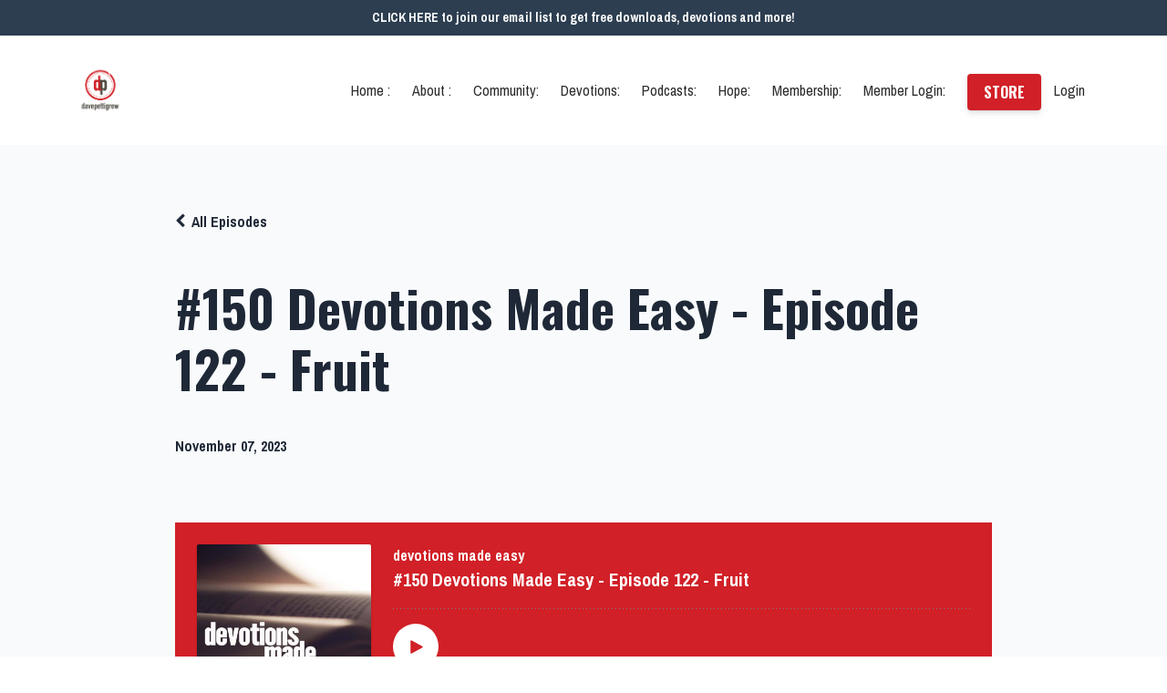

--- FILE ---
content_type: text/html; charset=utf-8
request_url: https://www.davepettigrew.net/podcasts/devotions-made-easy/episodes/2147726555
body_size: 8942
content:
<!DOCTYPE html>
<html lang="en">
  <head>

    <!-- Title and description ================================================== -->
    
              <meta name="csrf-param" content="authenticity_token">
              <meta name="csrf-token" content="QrB/Crneyd9WxnVCduby7ghupqQAzms5v/hJFnrWeuRA63ffX6iVuYxak36tcTZdLUFrs97+rSZ/iLSRb6bYxg==">
            
    <title>
      
        #150 Devotions Made Easy - Episode 122 - Fruit
      
    </title>
    <meta charset="utf-8" />
    <meta content="IE=edge,chrome=1" http-equiv="X-UA-Compatible">
    <meta name="viewport" content="width=device-width, initial-scale=1, maximum-scale=1, user-scalable=no">
    
      <meta name="description" content="Welcome to the devotions made easy podcast. Hosted by contemporary christian recording artist, worship leader &amp;amp; author davepettigrew. Join us each week as we take small snippets from God&#39;s word and make them easy to absorb, fun to listen to and relevant to your everyday life. We keep these..." />
    

    <!-- Helpers ================================================== -->
    <meta property="og:type" content="website">
<meta property="og:url" content="https://www.davepettigrew.net/podcasts/devotions-made-easy/episodes/2147726555">
<meta name="twitter:card" content="summary_large_image">

<meta property="og:title" content="#150 Devotions Made Easy - Episode 122 - Fruit">
<meta name="twitter:title" content="#150 Devotions Made Easy - Episode 122 - Fruit">


<meta property="og:description" content="Welcome to the devotions made easy podcast. Hosted by contemporary christian recording artist, worship leader &amp;amp; author davepettigrew. Join us each week as we take small snippets from God&#39;s word and make them easy to absorb, fun to listen to and relevant to your everyday life. We keep these...">
<meta name="twitter:description" content="Welcome to the devotions made easy podcast. Hosted by contemporary christian recording artist, worship leader &amp;amp; author davepettigrew. Join us each week as we take small snippets from God&#39;s word and make them easy to absorb, fun to listen to and relevant to your everyday life. We keep these...">


<meta property="og:image" content="https://kajabi-storefronts-production.kajabi-cdn.com/kajabi-storefronts-production/podcasts/thumbnails/2147486510/episodes/vdHJVPE8QACeI3sJT4su_file.jpg">
<meta name="twitter:image" content="https://kajabi-storefronts-production.kajabi-cdn.com/kajabi-storefronts-production/podcasts/thumbnails/2147486510/episodes/vdHJVPE8QACeI3sJT4su_file.jpg">


    <link href="https://kajabi-storefronts-production.kajabi-cdn.com/kajabi-storefronts-production/themes/2148322730/settings_images/S8sBNmmST9ijKRuYnsyd_DP-LOGO-FINAL.png?v=2" rel="shortcut icon" />
    <link rel="canonical" href="https://www.davepettigrew.net/podcasts/devotions-made-easy/episodes/2147726555" />

    <!-- CSS ================================================== -->
    <link rel="stylesheet" href="https://maxcdn.bootstrapcdn.com/bootstrap/4.0.0-alpha.4/css/bootstrap.min.css" integrity="sha384-2hfp1SzUoho7/TsGGGDaFdsuuDL0LX2hnUp6VkX3CUQ2K4K+xjboZdsXyp4oUHZj" crossorigin="anonymous">
    <link rel="stylesheet" href="https://maxcdn.bootstrapcdn.com/font-awesome/4.5.0/css/font-awesome.min.css">
    
      <link href="//fonts.googleapis.com/css?family=Archivo+Narrow:400,700,400italic,700italic|Oswald:400,700,400italic,700italic" rel="stylesheet" type="text/css">
    
    <link rel="stylesheet" media="screen" href="https://kajabi-app-assets.kajabi-cdn.com/assets/core-0d125629e028a5a14579c81397830a1acd5cf5a9f3ec2d0de19efb9b0795fb03.css" />
    <link rel="stylesheet" media="screen" href="https://kajabi-storefronts-production.kajabi-cdn.com/kajabi-storefronts-production/themes/2148322730/assets/styles.css?17685316353380458" />
    <link rel="stylesheet" media="screen" href="https://kajabi-storefronts-production.kajabi-cdn.com/kajabi-storefronts-production/themes/2148322730/assets/overrides.css?17685316353380458" />

    <!-- Container Width ================================================== -->
    
    

    <!-- Optional Background Image ======================================== -->
    

    <!-- Full Bleed Or Container ================================================== -->
    

    <!-- Header hook ================================================== -->
    <script type="text/javascript">
  var Kajabi = Kajabi || {};
</script>
<script type="text/javascript">
  Kajabi.currentSiteUser = {
    "id" : "-1",
    "type" : "Guest",
    "contactId" : "",
  };
</script>
<script type="text/javascript">
  Kajabi.theme = {
    activeThemeName: "Eastwood",
    previewThemeId: null,
    editor: false
  };
</script>
<meta name="turbo-prefetch" content="false">
<!-- Google Tag Manager -->
<script>(function(w,d,s,l,i){w[l]=w[l]||[];w[l].push({'gtm.start':
new Date().getTime(),event:'gtm.js'});var f=d.getElementsByTagName(s)[0],
j=d.createElement(s),dl=l!='dataLayer'?'&l='+l:'';j.async=true;j.src=
'https://www.googletagmanager.com/gtm.js?id='+i+dl;f.parentNode.insertBefore(j,f);
})(window,document,'script','dataLayer','GTM-M6H39974');</script>
<!-- End Google Tag Manager --><script>
(function(i,s,o,g,r,a,m){i['GoogleAnalyticsObject']=r;i[r]=i[r]||function(){
(i[r].q=i[r].q||[]).push(arguments)
},i[r].l=1*new Date();a=s.createElement(o),
m=s.getElementsByTagName(o)[0];a.async=1;a.src=g;m.parentNode.insertBefore(a,m)
})(window,document,'script','//www.google-analytics.com/analytics.js','ga');
ga('create', 'UA-4993561-3', 'auto', {});
ga('send', 'pageview');
</script>
<style type="text/css">
  #editor-overlay {
    display: none;
    border-color: #2E91FC;
    position: absolute;
    background-color: rgba(46,145,252,0.05);
    border-style: dashed;
    border-width: 3px;
    border-radius: 3px;
    pointer-events: none;
    cursor: pointer;
    z-index: 10000000000;
  }
  .editor-overlay-button {
    color: white;
    background: #2E91FC;
    border-radius: 2px;
    font-size: 13px;
    margin-inline-start: -24px;
    margin-block-start: -12px;
    padding-block: 3px;
    padding-inline: 10px;
    text-transform:uppercase;
    font-weight:bold;
    letter-spacing:1.5px;

    left: 50%;
    top: 50%;
    position: absolute;
  }
</style>
<script src="https://kajabi-app-assets.kajabi-cdn.com/vite/assets/track_analytics-999259ad.js" crossorigin="anonymous" type="module"></script><link rel="modulepreload" href="https://kajabi-app-assets.kajabi-cdn.com/vite/assets/stimulus-576c66eb.js" as="script" crossorigin="anonymous">
<link rel="modulepreload" href="https://kajabi-app-assets.kajabi-cdn.com/vite/assets/track_product_analytics-9c66ca0a.js" as="script" crossorigin="anonymous">
<link rel="modulepreload" href="https://kajabi-app-assets.kajabi-cdn.com/vite/assets/stimulus-e54d982b.js" as="script" crossorigin="anonymous">
<link rel="modulepreload" href="https://kajabi-app-assets.kajabi-cdn.com/vite/assets/trackProductAnalytics-3d5f89d8.js" as="script" crossorigin="anonymous">      <script type="text/javascript">
        if (typeof (window.rudderanalytics) === "undefined") {
          !function(){"use strict";window.RudderSnippetVersion="3.0.3";var sdkBaseUrl="https://cdn.rudderlabs.com/v3"
          ;var sdkName="rsa.min.js";var asyncScript=true;window.rudderAnalyticsBuildType="legacy",window.rudderanalytics=[]
          ;var e=["setDefaultInstanceKey","load","ready","page","track","identify","alias","group","reset","setAnonymousId","startSession","endSession","consent"]
          ;for(var n=0;n<e.length;n++){var t=e[n];window.rudderanalytics[t]=function(e){return function(){
          window.rudderanalytics.push([e].concat(Array.prototype.slice.call(arguments)))}}(t)}try{
          new Function('return import("")'),window.rudderAnalyticsBuildType="modern"}catch(a){}
          if(window.rudderAnalyticsMount=function(){
          "undefined"==typeof globalThis&&(Object.defineProperty(Object.prototype,"__globalThis_magic__",{get:function get(){
          return this},configurable:true}),__globalThis_magic__.globalThis=__globalThis_magic__,
          delete Object.prototype.__globalThis_magic__);var e=document.createElement("script")
          ;e.src="".concat(sdkBaseUrl,"/").concat(window.rudderAnalyticsBuildType,"/").concat(sdkName),e.async=asyncScript,
          document.head?document.head.appendChild(e):document.body.appendChild(e)
          },"undefined"==typeof Promise||"undefined"==typeof globalThis){var d=document.createElement("script")
          ;d.src="https://polyfill-fastly.io/v3/polyfill.min.js?version=3.111.0&features=Symbol%2CPromise&callback=rudderAnalyticsMount",
          d.async=asyncScript,document.head?document.head.appendChild(d):document.body.appendChild(d)}else{
          window.rudderAnalyticsMount()}window.rudderanalytics.load("2apYBMHHHWpiGqicceKmzPebApa","https://kajabiaarnyhwq.dataplane.rudderstack.com",{})}();
        }
      </script>
      <script type="text/javascript">
        if (typeof (window.rudderanalytics) !== "undefined") {
          rudderanalytics.page({"account_id":"2147507534","site_id":"2147510948"});
        }
      </script>
      <script type="text/javascript">
        if (typeof (window.rudderanalytics) !== "undefined") {
          (function () {
            function AnalyticsClickHandler (event) {
              const targetEl = event.target.closest('a') || event.target.closest('button');
              if (targetEl) {
                rudderanalytics.track('Site Link Clicked', Object.assign(
                  {"account_id":"2147507534","site_id":"2147510948"},
                  {
                    link_text: targetEl.textContent.trim(),
                    link_href: targetEl.href,
                    tag_name: targetEl.tagName,
                  }
                ));
              }
            };
            document.addEventListener('click', AnalyticsClickHandler);
          })();
        }
      </script>
<script>
!function(f,b,e,v,n,t,s){if(f.fbq)return;n=f.fbq=function(){n.callMethod?
n.callMethod.apply(n,arguments):n.queue.push(arguments)};if(!f._fbq)f._fbq=n;
n.push=n;n.loaded=!0;n.version='2.0';n.agent='plkajabi';n.queue=[];t=b.createElement(e);t.async=!0;
t.src=v;s=b.getElementsByTagName(e)[0];s.parentNode.insertBefore(t,s)}(window,
                                                                      document,'script','https://connect.facebook.net/en_US/fbevents.js');


fbq('init', '179343712851497');
fbq('track', "PageView");</script>
<noscript><img height="1" width="1" style="display:none"
src="https://www.facebook.com/tr?id=179343712851497&ev=PageView&noscript=1"
/></noscript>
<meta name='site_locale' content='en'><style type="text/css">
  /* Font Awesome 4 */
  .fa.fa-twitter{
    font-family:sans-serif;
  }
  .fa.fa-twitter::before{
    content:"𝕏";
    font-size:1.2em;
  }

  /* Font Awesome 5 */
  .fab.fa-twitter{
    font-family:sans-serif;
  }
  .fab.fa-twitter::before{
    content:"𝕏";
    font-size:1.2em;
  }
</style>
<link rel="stylesheet" href="https://cdn.jsdelivr.net/npm/@kajabi-ui/styles@1.0.4/dist/kajabi_products/kajabi_products.css" />
<script type="module" src="https://cdn.jsdelivr.net/npm/@pine-ds/core@3.14.0/dist/pine-core/pine-core.esm.js"></script>
<script nomodule src="https://cdn.jsdelivr.net/npm/@pine-ds/core@3.14.0/dist/pine-core/index.esm.js"></script>

  </head>
  <body>
    <div class="container container--main container--full">
      <div class="content-wrap">
        <div id="section-header" data-section-id="header"><!-- Header Variables -->























<!-- KJB Settings Variables -->





<style>
  .header {
    background: #fff;
  }
  
  .header .logo--text, .header--left .header-menu a {
    line-height: 60px;
  }
  .header .logo--image {
    height: 60px;
  }
  .header .logo img {
    max-height: 60px;
  }
  .announcement {
      background: #2c3e50;
      color: #fff;
    }
  /*============================================================================
    #Header User Menu Styles
  ==============================================================================*/
  .header .user__dropdown {
    background: #fff;
    top: 90px;
  }
  .header--center .user__dropdown {
    top: 50px;
  }
  
  /*============================================================================
    #Header Responsive Styles
  ==============================================================================*/
  @media (max-width: 767px) {
    .header .logo--text {
      line-height: 60px;
    }
    .header .logo--image {
      max-height: 60px;
    }
    .header .logo img {
      max-height: 60px;
    }
    .header .header-ham {
      top: 30px;
    }
  }
</style>



  <!-- Announcement Variables -->






<!-- KJB Settings Variables -->


<style>
  .announcement {
    background: #2c3e50;
    color: #fff;
  }
  a.announcement:hover {
    color: #fff;
  }
</style>


  
    <a href="http://www.davesemaillist.com" class="announcement" kjb-settings-id="sections_header_settings_show_header_announcement" target="_blank">
      
        CLICK HERE to join our email list to get free downloads, devotions and more!
      
    </a>
  


  <div class="header header--light header--left" kjb-settings-id="sections_header_settings_background_color">
    <div class="container">
      
        <a href="/" class="logo logo--image">
          <img src="https://kajabi-storefronts-production.kajabi-cdn.com/kajabi-storefronts-production/themes/2148322730/settings_images/czHmqAuWRdieMxyMyOmY_DP-LOGO-with-Name.png" kjb-settings-id="sections_header_settings_logo"/>
        </a>
      
      <div class="header-ham">
        <span></span>
        <span></span>
        <span></span>
      </div>
      <div kjb-settings-id="sections_header_settings_menu" class="header-menu">
        
          
            <a href="https://www.davepettigrew.net/">Home :</a>
          
            <a href="https://www.davepettigrew.net/about">About :</a>
          
            <a href="https://www.davepettigrew.net/community">Community:</a>
          
            <a href="https://www.davepettigrew.net/blog">Devotions:</a>
          
            <a href="https://www.davepettigrew.net/podcasts">Podcasts:</a>
          
            <a href="https://www.davepettigrew.net/there-is-hope-movement">Hope:</a>
          
            <a href="https://www.davepettigrew.net/jointheworshiproom">Membership:</a>
          
            <a href="https://www.davepettigrew.net/login">Member Login:</a>
          
        
        
          












<style>
  /*============================================================================
    #Individual CTA Style
  ==============================================================================*/
  .btn--solid.btn--1626283492645 {
    background: #d12027 !important;
    border-color: #d12027 !important;
    color: #fff !important;
  }
  .btn--solid.btn--1626283492645:hover {
    color: #fff !important;
  }
  .btn--outline.btn--1626283492645 {
    border-color: #d12027 !important;
    color: #d12027 !important;
  }
  .btn--outline.btn--1626283492645:hover {
    color: #d12027 !important;
  }
</style>
<a
  href="http://www.thedpshop.com"
  class="btn btn-cta btn-- btn--solid btn-- btn--1626283492645"
  data-num-seconds=""
  kjb-settings-id="sections_header_blocks_1626283492645_settings_btn_action"
  target="_blank"id="block-1626283492645" >STORE</a>

        
        <!-- User Dropdown Variables -->





<!-- KJB Settings Variables -->






  <span kjb-settings-id="sections_header_settings_language_login"><a href="/login">Login</a></span>


      </div>
    </div>
  </div>


</div>
        


        <style type='text/css'>
        .podcasts-episodes .btn {
  border-color: #d12027;
  color: #fff;
  background: #d12027;
}

        .podcasts-episodes .dropdown-toggle:hover {
  cursor: pointer;
}

      </style>
  <link rel="stylesheet" href="https://kajabi-app-assets.kajabi-cdn.com/assets/podcasts-295f7e9450cea787207c89be169f9eeaf71f91ee4961387db3217f29ebee2f84.css" media="all" />
  <link rel="alternate" type="application/rss+xml" title="devotions made easy" href="https://app.kajabi.com/podcasts/2147486510/feed" />
  

<style type="text/css">
  .podcast-intro__title,
  h1.podcast-intro__title {
    color: #1F2837;
  }
  
  .truncate {
    color: #1F2837;
  }

  .podcast-intro__author {
    color: #1F2837;
  }

  .podcast-intro__short-description {
    color: #1F2837;
  }

  .podcast-intro__cta,
  .podcast-intro__cta:hover,
  .btn-primary.podcast-intro__cta,
  .btn-primary.podcast-intro__cta:hover,
  .podcast-episode__pagination a.btn,
  .podcast-episode__pagination a.btn:hover,
  .podcast-episode__pagination .pagination a.btn,
  .podcast-episode__pagination .pagination a.btn:hover {
    color: #fff;
    background-color: #d12027;
    border-color: #d12027;
  }

  .podcast-episode-header__meta,
  .podcast-episode-header__meta i {
    color: #1F2837;
  }

  .podcast-episode-header__all-episodes-link a,
  .podcast-episode-header__all-episodes-link i {
    color: #1F2837;
  }

  h1.podcast-episode-header__title,
  .podcast-episode-header__title,
  .podcast-modal__read-more {
    color: #1F2837;
  }

  .podcast-intro {
    background-color: #f8fafb;
    color: #1F2837;
  }

  .podcast-episode-header,
  .podcast-episode-header::after {
    background-color: #f8fafb;
    color: #1F2837;
  }

  .podcast-episode-transcript {
    background-color: #f8fafb;
    color: #1F2837;
  }

  .podcast-episode-transcript .podcast-episode-transcript__title {
    color: #1F2837;
  }

  .btn.podcast-default-btn {
    border-color: #d12027;
    background: transparent;
    color: #d12027;
  }

  .podcast-intro__rss {
    background-color: #d12027;
  }
</style>



<div class="podcasts-episodes podcasts-episodes-show premier-page-content">
  <div class="sizer ">
    



<section class="podcast-episode-header">
  <div class="container">
    <div class="inner-container podcast-episode-header__content">
      <h1 class="podcast-episode-header__title">#150 Devotions Made Easy - Episode 122 - Fruit</h1>
      <nav class="podcast-episode-header__all-episodes-link" aria-label="Breadcrumbs">
        <i class="fa fa-chevron-left"></i>
        <a href="https://www.davepettigrew.net/podcasts/devotions-made-easy">All Episodes</a>
      </nav>

      <p class="podcast-episode-header__meta">
        
        
        <time datetime="2023-11-07T14:00:00Z" data-local="time" data-format="%B %d, %Y">November 07, 2023</time>
      </p>
    </div>
  </div>
</section>


<section class="container podcast-episode__content" data-kjb-component="PlayerManager">
  <div class="inner-container">
    <div class="podcast-episode__media"><script type="application/json" id="podcast_episode_2147726555-config">{"podcast":{"title":"devotions made easy","description":"Welcome to the devotions made easy podcast.  Hosted by contemporary christian recording artist, worship leader \u0026amp; author davepettigrew.  Join us each week as we take small snippets from God's word and make them easy to absorb, fun to listen to and relevant to your everyday life.  We keep these devotions short and to the point.  We know your busy but we also know that it's important to spend time in God's word each day.  Thanks for being here.  Be sure to hit the subscribe button. Thanks!","thumbnailUrl":"https://kajabi-storefronts-production.kajabi-cdn.com/kajabi-storefronts-production/site/2147510948/podcasts/66e2bd1e-e7db-4feb-9075-41b3f5b58755.jpg","brandSettings":{"accent_color":"#f8fafb","accent_text_color":"#1F2837","primary_color":"#d12027","primary_text_color":"#fff","font_family":"Archivo Narrow"},"url":"https://www.davepettigrew.net/podcasts/devotions-made-easy","feedUrl":"https://app.kajabi.com/podcasts/2147486510/feed","locale":"en"},"episode":{"title":"#150 Devotions Made Easy - Episode 122 - Fruit","episodeNumber":null,"explicit":false,"description":"\u003cp\u003eWelcome to the devotions made easy podcast. Hosted by contemporary christian recording artist, worship leader \u0026amp; author davepettigrew. Join us each week as we take small snippets from God's word and make them easy to absorb, fun to listen to and relevant to your everyday life. We keep these devotions short and to the point. We know your busy but we also know that it's important to spend time in God's word each day. Thanks for being here. Be sure to hit the subscribe button. Thanks! Join our community at http://www.joindavesband.com and get access to over 1000 written devotions over 100 video devotions, weekly worship videos, weekly bible studies, weekly worship livestreams, CD's, T-Shirts, Hats and more.\u0026nbsp; We're a community of friends seeking Jesus daily.\u0026nbsp; New content is being added each day.\u0026nbsp; There's over 250 hours of content in our member area.\u0026nbsp; The best part is that the first few dollars of your membership goes straight to helping us sponsor a child and saving a life. Thanks for being with us.\u003c/p\u003e","thumbnailUrl":"https://kajabi-storefronts-production.kajabi-cdn.com/kajabi-storefronts-production/podcasts/thumbnails/2147486510/episodes/vdHJVPE8QACeI3sJT4su_file.jpg","publicationDate":"2023-11-07T14:00:00Z","duration":"834.246625","url":"https://www.davepettigrew.net/podcasts/devotions-made-easy/episodes/2147726555","media":{"url":"https://app.kajabi.com/podcasts/medias/2147726555.mp3?kjb=true","size":13348084,"type":"audio/mpeg"},"chapters":[]}}</script><div data-kjb-element="podcast-player" data-episode-config="podcast_episode_2147726555-config"><root style="max-width:1450px;min-width:260px;">
  <link href='//fonts.googleapis.com/css2?family=Archivo+Narrow:wght@400;600;700&display=swap' rel='stylesheet' type='text/css'>
  <div class="tablet:px-6 tablet:pt-6 mobile:px-4 mobile:pt-4 flex flex-col">
    <div class="flex-col items-center mobile:flex tablet:hidden">
      <show-title class="text-sm"></show-title>
      <episode-title class="text-base mb-2"></episode-title>
      <subscribe-button class="mb-4 mobile:flex tablet:hidden"></subscribe-button>
      <poster class="rounded-sm w-48 shadow overflow-hidden"></poster>
      <divider class="w-full my-6"></divider>
    </div>

    <div class="tablet:flex flex-grow mb-6">
      <div class="w-64 mobile:hidden tablet:block tablet:mr-6">
        <poster class="rounded-sm shadow overflow-hidden"></poster>
      </div>
      <div class="w-full">
        <div class="hidden tablet:block">
          <show-title class="text-base"></show-title>
          <episode-title class="text-xl desktop:text-2xl"></episode-title>
          <divider class="w-full my-4"></divider>
        </div>
        <div class="flex items-center justify-between">
          <div class="block">
            <play-button class="mobile:hidden" variant="simple"></play-button>
          </div>

          <div class="flex">
            <play-state on="active">
              <chapter-previous class="mx-2 block"></chapter-previous>
            </play-state>
            <play-state on="active">
              <step-backward class="mx-2 block"></step-backward>
            </play-state>

            <play-button class="mx-2 block hidden mobile:block" variant="simple"></play-button>

            <play-state on="active">
              <step-forward class="mx-2 block"></step-forward>
            </play-state>
            <play-state on="active">
              <chapter-next class="mx-2 block"></chapter-next>
            </play-state>

            <play-state on="active">
              <speed-control class="mx-2 block hidden tablet:block"></speed-control>
            </play-state>

            <play-state on="active">
              <volume-control class="mx-2 ml-4 flex items-center hidden tablet:flex"></volume-control>
            </play-state>
          </div>

          <div class="block hidden mobile:block"></div>
        </div>
        <div class="flex w-full">
          <progress-bar></progress-bar>
        </div>
        <div class="flex w-full -mt-2">
          <div class="w-3/12 text-left">
            <timer-current class="text-sm"></timer-current>
          </div>
          <div class="w-6/12 max-w-xs text-center truncate">
            <play-state on="active">
              <current-chapter class="text-sm"></current-chapter>
            </play-state>
          </div>
          <div class="w-3/12 text-right">
            <timer-duration class="text-sm"></timer-duration>
          </div>
        </div>
      </div>
    </div>
      <divider class="w-full mb-3"></divider>
      <div class="flex justify-between">
        <div class="flex mobile:w-full tablet:w-2/12 desktop:w-1/12 justify-between">
          <tab-trigger tab="chapters">
            <icon type="chapter"></icon>
          </tab-trigger>
          <tab-trigger tab="transcripts">
            <icon type="transcripts"></icon>
          </tab-trigger>
            <tab-trigger tab="files">
              <icon type="download"></icon>
            </tab-trigger>
          <tab-trigger tab="playlist">
            <icon type="playlist"></icon>
          </tab-trigger>
          <tab-trigger tab="share">
            <icon type="share"></icon>
          </tab-trigger>
        </div>
        <subscribe-button class="mt-1 mobile:hidden tablet:flex"></subscribe-button>
      </div>
  </div>
    <base target="_blank">
    <div class="w-full relative overflow-hidden">
      <tab name="chapters">
        <tab-chapters></tab-chapters>
      </tab>
      <tab name="transcripts">
        <tab-transcripts></tab-transcripts>
      </tab>
        <tab name="files">
          <tab-files></tab-files>
        </tab>
      <tab name="playlist">
        <tab-playlist></tab-playlist>
      </tab>
      <tab name="share">
        <tab-share></tab-share>
      </tab>
      <tab-overflow></tab-overflow>
    </div>
  <error></error>
</root>
</div></div>
    <article class="podcast-episode__description">
      <p>Welcome to the devotions made easy podcast. Hosted by contemporary christian recording artist, worship leader &amp; author davepettigrew. Join us each week as we take small snippets from God's word and make them easy to absorb, fun to listen to and relevant to your everyday life. We keep these devotions short and to the point. We know your busy but we also know that it's important to spend time in God's word each day. Thanks for being here. Be sure to hit the subscribe button. Thanks! Join our community at http://www.joindavesband.com and get access to over 1000 written devotions over 100 video devotions, weekly worship videos, weekly bible studies, weekly worship livestreams, CD's, T-Shirts, Hats and more.&nbsp; We're a community of friends seeking Jesus daily.&nbsp; New content is being added each day.&nbsp; There's over 250 hours of content in our member area.&nbsp; The best part is that the first few dollars of your membership goes straight to helping us sponsor a child and saving a life. Thanks for being with us.</p>
    </article>
  </div>
</section>

  </div>
</div>

  <script type="text/javascript">
  document.addEventListener("DOMContentLoaded", function() {


    // It removes localization attributes in order to run LocalTime with the correct locale
    document.querySelectorAll('time[data-local][data-localized]').forEach(function(element) {
      element.removeAttribute("data-localized");
      element.removeAttribute("title");
    });

    LocalTime.config.i18n['en'] = JSON.parse('{"date":{"formats":{"default":"%b %e, %Y","short":"%b %d","long":"%B %d, %Y","thisYear":"%b %e"},"dayNames":["Sunday","Monday","Tuesday","Wednesday","Thursday","Friday","Saturday"],"abbrDayNames":["Sun","Mon","Tue","Wed","Thu","Fri","Sat"],"monthNames":["January","February","March","April","May","June","July","August","September","October","November","December"],"abbrMonthNames":["Jan","Feb","Mar","Apr","May","Jun","Jul","Aug","Sep","Oct","Nov","Dec"],"order":["year","month","day"],"yesterday":"yesterday","today":"today","tomorrow":"tomorrow","on":"on {date}"},"time":{"formats":{"default":"%I:%M %p","short":"%I:%M %p","long":"%I:%M:%S %p","us":"%m/%d/%Y %I:%M %p","defaultWithTimezone":"%I:%M %p %Z"},"am":"am","pm":"pm","singular":"a {time}","singularAn":"an {time}","elapsed":"{time} ago","second":"second","seconds":"seconds","minute":"minute","minutes":"minutes","hour":"hour","hours":"hours"},"datetime":{"distanceInWords":{"halfAMinute":"half a minute","lessThanXSeconds":{"one":"less than 1 second","other":"less than %{count} seconds"},"xSeconds":{"one":"1 second","other":"%{count} seconds"},"lessThanXMinutes":{"one":"less than a minute","other":"less than %{count} minutes"},"xMinutes":{"one":"1 minute","other":"%{count} minutes"},"aboutXHours":{"one":"about 1 hour","other":"about %{count} hours"},"xDays":{"one":"1 day","other":"%{count} days"},"aboutXMonths":{"one":"about 1 month","other":"about %{count} months"},"xMonths":{"one":"1 month","other":"%{count} months"},"aboutXYears":{"one":"about 1 year","other":"about %{count} years"},"overXYears":{"one":"over 1 year","other":"over %{count} years"},"almostXYears":{"one":"almost 1 year","other":"almost %{count} years"}},"prompts":{"year":"Year","month":"Month","day":"Day","hour":"Hour","minute":"Minute","second":"Seconds"},"lessThanXMinutes":{"one":"Less than 1 minute"},"xMinutes":{"one":"minute","other":"minutes"},"at":"{date} at {time}","formats":{"default":"%B %e, %Y at %I:%M %p %Z","short":"%b %e, %Y at %I:%M %p","long":"%B %e, %Y at %I:%M:%S %p %Z"}}}');
    LocalTime.config.locale = 'en';
    LocalTime.run();
  });
</script>

  <script src="//cdn.podlove.org/web-player/5.x/embed.js"></script>
  <script src="https://kajabi-app-assets.kajabi-cdn.com/vite/assets/podcasts-92a99485.js" crossorigin="anonymous" type="module"></script><link rel="modulepreload" href="https://kajabi-app-assets.kajabi-cdn.com/vite/assets/PlayerManager-16feb36d.js" as="script" crossorigin="anonymous">
<link rel="modulepreload" href="https://kajabi-app-assets.kajabi-cdn.com/vite/assets/Dropdown-1614ae3b.js" as="script" crossorigin="anonymous">
<link rel="modulepreload" href="https://kajabi-app-assets.kajabi-cdn.com/vite/assets/index-cb3c20f3.js" as="script" crossorigin="anonymous">
<link rel="modulepreload" href="https://kajabi-app-assets.kajabi-cdn.com/vite/assets/_commonjsHelpers-f17db62c.js" as="script" crossorigin="anonymous">

<script type="text/javascript" src="https://js.stripe.com/basil/stripe.js"></script>
        <div id="section-footer" data-section-id="footer">


<style>
  .footer {
    background: #1f1f1f;
  }
  
    .footer, .footer--dark a, .footer--dark a:hover, .footer--dark a:not([href]):not([tabindex]) {
      color: #a5a4a4;
    }
    .footer, .footer--light a, .footer--light a:hover, .footer--light a:not([href]):not([tabindex]) {
      color: #a5a4a4;
    }
  
</style>

  <footer class="footer footer--dark footer--left" kjb-settings-id="sections_footer_settings_background_color">
    <div class="container">
      <div class="footer__text-container">
        
          <img src="https://kajabi-storefronts-production.kajabi-cdn.com/kajabi-storefronts-production/themes/2148322730/settings_images/PT2321RnSViK9ivTZyCx_DP-LOGO-FINAL.png" class="logo footer__logo" kjb-settings-id="sections_footer_settings_logo"/>
        
        
          <span kjb-settings-id="sections_footer_settings_copyright" class="footer__copyright">&copy; 2026 davepettigrew.  All rights reserved.</span>
        
        
        
          <div kjb-settings-id="sections_footer_settings_menu" class="footer__menu">
            
          </div>
        
      </div>
      <!-- Section Variables -->

























<!-- KJB Settings Variables -->

















<style>
  .footer .social-icons__icon,
  .footer .social-icons__icon:hover {
    color: #d0d0d0;
  }
  .footer .social-icons--round .social-icons__icon ,
  .footer .social-icons--square .social-icons__icon {
    background-color: #d12027;
  }
</style>


  <div class="social-icons social-icons--round social-icons--left">
    <div class="social-icons__row">
      
        <a class="social-icons__icon fa fa-facebook" href="https://www.facebook.com/davepettigrewmusic" kjb-settings-id="sections_footer_settings_social_icon_link_facebook" target=""></a>
      
      
        <a class="social-icons__icon fa fa-twitter" href="https://www.twitter.com/davepettigrew" kjb-settings-id="sections_footer_settings_social_icon_link_twitter" target=""></a>
      
      
        <a class="social-icons__icon fa fa-instagram" href="https://www.instagram.com/davepettigrew" kjb-settings-id="sections_footer_settings_social_icon_link_instagram" target=""></a>
      
      
        <a class="social-icons__icon fa fa-youtube" href="https://www.youtube.com/dpettigrew" kjb-settings-id="sections_footer_settings_social_icon_link_youtube" target=""></a>
      
      
      
      
      
      
        <a class="social-icons__icon fa fa-apple" href="https://music.apple.com/us/artist/dave-pettigrew/80062063" kjb-settings-id="sections_footer_settings_social_icon_link_itunes" target=""></a>
      
      
      
      
      
      
      
      
    </div>
  </div>


    </div>
  </footer>


</div>
      </div>
    </div>
    
      <div id="section-pop_exit" data-section-id="pop_exit">

  



  


</div>
    
    <div id="section-pop_two_step" data-section-id="pop_two_step">






  


<style>
  #two-step {
    display: none;
    /*============================================================================
      #Background Color Override
    ==============================================================================*/
    
      /*============================================================================
        #Text Color Override
      ==============================================================================*/
      color: ;
    
  }
</style>

<div id="two-step" class="pop pop--light">
  <div class="pop__content">
    <div class="pop__inner">
      <div class="pop__body" style="background: #fff;">
        <a class="pop__close">
          Close
        </a>
        
        <div class="pop__body--inner">
          
            <div class="block--1492725498873">
              
                  




<style>
  .block--1492725498873 .progress-wrapper .progress-bar {
    width: 50%;
    background-color: #d12027;
  }
  .block--1492725498873 .progress-wrapper .progress {
    background-color: #ffffff;
  }
</style>

<div class="progress-wrapper" kjb-settings-id="sections_pop_two_step_blocks_1492725498873_settings_show_progress" id="block-1492725498873" >
  <p class="progress-percent" kjb-settings-id="sections_pop_two_step_blocks_1492725498873_settings_progress_text">50% Complete</p>
  <div class="progress">
    <div class="progress-bar progress-bar-striped" kjb-settings-id="sections_pop_two_step_blocks_1492725498873_settings_progress_percent"></div>
  </div>
</div>

                
            </div>
          
            <div class="block--1492725503624">
              
                  <div kjb-settings-id="sections_pop_two_step_blocks_1492725503624_settings_text" id="block-1492725503624" ><h3>Two Step</h3>
<p>Lorem ipsum dolor sit amet, consectetur adipiscing elit, sed do eiusmod tempor incididunt ut labore et dolore magna aliqua.</p></div>

              
            </div>
          
          
  


        </div>
      </div>
    </div>
  </div>
</div>

</div>

    <!-- Javascripts ================================================== -->
    <script src="https://kajabi-app-assets.kajabi-cdn.com/assets/core-138bf53a645eb18eb9315f716f4cda794ffcfe0d65f16ae1ff7b927f8b23e24f.js"></script>
    <script charset='ISO-8859-1' src='https://fast.wistia.com/assets/external/E-v1.js'></script>
    <script charset='ISO-8859-1' src='https://fast.wistia.com/labs/crop-fill/plugin.js'></script>
    <script src="https://cdnjs.cloudflare.com/ajax/libs/ouibounce/0.0.12/ouibounce.min.js"></script>
    <script src="https://cdnjs.cloudflare.com/ajax/libs/slick-carousel/1.6.0/slick.min.js"></script>
    <script src="https://kajabi-storefronts-production.kajabi-cdn.com/kajabi-storefronts-production/themes/2148322730/assets/scripts.js?17685316353380458"></script>
    <script src="https://cdnjs.cloudflare.com/ajax/libs/tether/1.3.8/js/tether.min.js"></script><!-- Tether for Bootstrap -->
    <script src="https://maxcdn.bootstrapcdn.com/bootstrap/4.0.0-alpha.4/js/bootstrap.min.js" integrity="sha384-VjEeINv9OSwtWFLAtmc4JCtEJXXBub00gtSnszmspDLCtC0I4z4nqz7rEFbIZLLU" crossorigin="anonymous"></script>
    
      <script id="dsq-count-scr" src="//davepettigrew.disqus.com/count.js" async=""></script>
    
  </body>
</html>

--- FILE ---
content_type: text/plain
request_url: https://www.google-analytics.com/j/collect?v=1&_v=j102&a=1311579873&t=pageview&_s=1&dl=https%3A%2F%2Fwww.davepettigrew.net%2Fpodcasts%2Fdevotions-made-easy%2Fepisodes%2F2147726555&ul=en-us%40posix&dt=%23150%20Devotions%20Made%20Easy%20-%20Episode%20122%20-%20Fruit&sr=1280x720&vp=1280x720&_u=IEBAAEABAAAAACAAI~&jid=908613661&gjid=392580831&cid=1209896447.1769447523&tid=UA-4993561-3&_gid=1996130818.1769447523&_r=1&_slc=1&z=1319118119
body_size: -452
content:
2,cG-H9GNVE6256